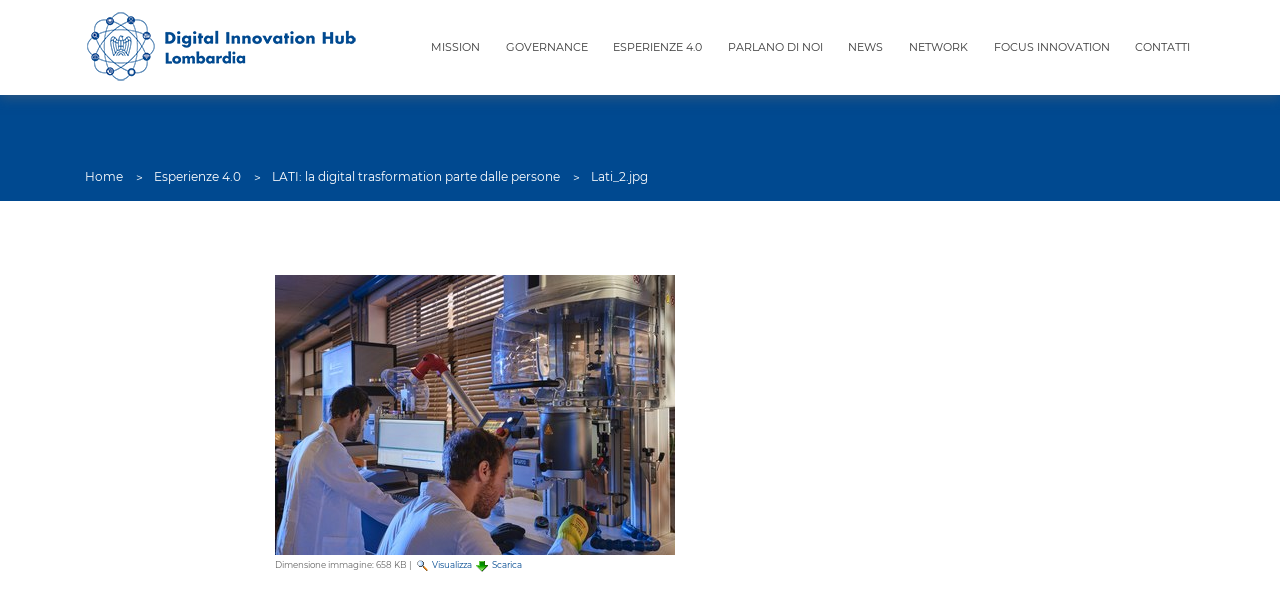

--- FILE ---
content_type: text/html;charset=utf-8
request_url: https://www.dihlombardia.com/esperienza-4.0/lati-la-digital-trasformation-parte-dalle-persone/Lati_2.jpg/view
body_size: 4288
content:

  <!doctype html>
  <html xmlns="http://www.w3.org/1999/xhtml" lang="it">

          
    
    
    
    


          <head>
            <meta charset="utf-8">
            <meta http-equiv="X-UA-Compatible" content="IE=edge">
            <meta name="viewport" content="width=device-width, initial-scale=1" />
                  
    
    
      <script type="text/javascript">
        var _iub = _iub || [];
        _iub.csConfiguration = {
          "enableCcpa": true,
          "countryDetection": true,
          "invalidateConsentWithoutLog": true,
          "consentOnContinuedBrowsing": false,
          "perPurposeConsent": true,
          "ccpaAcknowledgeOnDisplay": true,
          "whitelabel": false,
          "lang": "it",
          "siteId": 2344867,
          "cookiePolicyId": 40313566,
          "banner": {"acceptButtonDisplay": true, "customizeButtonDisplay": true, "rejectButtonDisplay": true, "listPurposes": true, "explicitWithdrawal": true, "position": "float-bottom-center"}
        };
      </script>
      <script type="text/javascript" src="//cdn.iubenda.com/cs/ccpa/stub.js"></script>
      <script type="text/javascript" src="//cdn.iubenda.com/cs/iubenda_cs.js" charset="UTF-8" async></script>
    

    
      <base href="https://www.dihlombardia.com/esperienza-4.0/lati-la-digital-trasformation-parte-dalle-persone/Lati_2.jpg/view" />
      <!--[if lt IE 7]></base><![endif]-->
    

    
      <title>Lati_2.jpg &mdash; Digital Innovation Hub Lombardia</title>


  
    <link rel="stylesheet" type="text/css" href="https://www.dihlombardia.com/portal_css/DIH%20Plone%20Theme/++resource++dih.site.fonts/css/font-awesome.min.css" />
    <link rel="stylesheet" type="text/css" href="https://www.dihlombardia.com/portal_css/DIH%20Plone%20Theme/++resource++dih.site.fonts/css/fonts.css" />
    <link rel="stylesheet" type="text/css" href="https://www.dihlombardia.com/portal_css/DIH%20Plone%20Theme/bootstrap-cachekey-129d1e16caf8172698637626d94770fb.css" />
        <!--[if lt IE 8]>    
    
    <link rel="stylesheet" type="text/css" href="https://www.dihlombardia.com/portal_css/DIH%20Plone%20Theme/IEFixes-cachekey-ee0527d31821a3d11c0c36dd1bd33110.css" />
        <![endif]-->
    
    <link rel="stylesheet" type="text/css" media="screen" href="https://www.dihlombardia.com/portal_css/DIH%20Plone%20Theme/resourcefolderishtypes-cachekey-4cb03b2bf81d8e231957d33448d59548.css" />

  
  
  
  
  

<meta name="DC.creator" content="jessica.scodro"/>
<meta name="DC.format" content="image/jpeg"/>
<meta name="DC.language" content="it"/>
<meta name="DC.date.modified" content="2021-05-07T15:40:19+01:00"/>
<meta name="DC.date.created" content="2021-05-07T15:40:19+01:00"/>
<meta name="DC.type" content="Image"/>
<meta name="DC.distribution" content="Global"/>
<meta name="robots" content="ALL"/>
<meta name="distribution" content="Global"/>


      
    <link rel="canonical" href="https://www.dihlombardia.com/esperienza-4.0/lati-la-digital-trasformation-parte-dalle-persone/Lati_2.jpg" />

    <link rel="shortcut icon" type="image/x-icon" href="https://www.dihlombardia.com/favicon.ico" />
    <link rel="apple-touch-icon" href="https://www.dihlombardia.com/touch_icon.png" />






    <link rel="search" href="https://www.dihlombardia.com/@@search" title="Cerca nel sito" />



      
      
      
      


      <!-- HTML5 Shim and Respond.js IE8 support of HTML5 elements and media queries -->
      <!-- WARNING: Respond.js doesn't work if you view the page via file:// -->
      <!--[if lt IE 9]>
      <script src="https://oss.maxcdn.com/html5shiv/3.7.2/html5shiv.min.js"></script>
      <script src="https://oss.maxcdn.com/respond/1.4.2/respond.min.js"></script>
      <![endif]-->

    
  </head>

  <body class="template-image_view portaltype-image site-dih off section-esperienza-4.0 subsection-lati-la-digital-trasformation-parte-dalle-persone subsection-lati-la-digital-trasformation-parte-dalle-persone-Lati_2.jpg userrole-anonymous" dir="ltr">

  <header id="main-header" class="fixed-top">
    <div id="portal-personaltools-wrapper">

  

  

</div>


    <div class="container">
      <div class="navbar navbar-expand-lg">
        <button id="navbarNavToggle" class="navbar-toggler" type="button" data-target="#navbarNav" aria-controls="navbarNav" aria-expanded="false" aria-label="Toggle navigation">
    <span class="navbar-toggler-icon icon-open">
      <img src="++resource++dih.site.images/h-menu.svg">
    </span>
  <span class="navbar-toggler-icon icon-close">
      <img src="++resource++dih.site.images/close.svg">
    </span>
</button>

<a id="dih-logo" class="navbar-brand" title="Digital Innovation Hub Lombardia" accesskey="1" href="https://www.dihlombardia.com">
  <figure class="desktop-logo d-none d-xl-block">
    <img src="https://www.dihlombardia.com/logo.png" alt="Digital Innovation Hub Lombardia" title="Digital Innovation Hub Lombardia" height="72" width="274" />
  </figure>
  <figure class="mobile-logo d-block d-xl-none">
    <img src="DIH_Lombardia_logo_mobile.png" alt="" />
  </figure>
</a>

<!--<button id="navbarSearchToggle" class="search-toggler">
  <img src="++resource++dih.site.images/search.svg" alt=""/>
</button>-->

<nav role="navigation" id="dih-globalnav" class="ml-lg-auto">

  <div class="collapse navbar-collapse" id="navbarNav">
    <ul class="navbar-nav">
      
        <li id="portaltab-mission" class="plain nav-item">
          <a href="https://www.dihlombardia.com/mission" class="nav-link" title="">Mission</a>
        </li>
      
      
        <li id="portaltab-governance" class="plain nav-item">
          <a href="https://www.dihlombardia.com/governance" class="nav-link" title="">Governance</a>
        </li>
      
      
        <li id="portaltab-esperienza-4.0" class="selected nav-item">
          <a href="https://www.dihlombardia.com/esperienza-4.0" class="nav-link" title="">Esperienze 4.0</a>
        </li>
      
      
        <li id="portaltab-parlano-di-noi" class="plain nav-item">
          <a href="https://www.dihlombardia.com/parlano-di-noi" class="nav-link" title="">Parlano di noi</a>
        </li>
      
      
        <li id="portaltab-news" class="plain nav-item">
          <a href="https://www.dihlombardia.com/news" class="nav-link" title="I comunicati, le news, gli aggiornamenti sul #DIHLombardia">News</a>
        </li>
      
      
        <li id="portaltab-network" class="plain nav-item">
          <a href="https://www.dihlombardia.com/network" class="nav-link" title="">Network</a>
        </li>
      
      
        <li id="portaltab-focus-innovation" class="plain nav-item">
          <a href="https://www.dihlombardia.com/focus-innovation" class="nav-link" title="">Focus innovation</a>
        </li>
      
      
        <li id="portaltab-contatti" class="plain nav-item">
          <a href="https://www.dihlombardia.com/contatti" class="nav-link" title="">Contatti</a>
        </li>
      
    </ul>
  </div>

  <form class="collapse search-collapse" id="navbarSearch">
    <div class="navbar-search">
      <input placeholder="Cerca nel sito" type="text">
      <button type="submit"><i class="fa fa-angle-right"></i></button>
    </div>
  </form>
</nav>


      </div>
    </div>
  </header>

  <!-- status message -->
  

    <dl class="portalMessage info" id="kssPortalMessage" style="display:none">
        <dt>Info</dt>
        <dd></dd>
    </dl>



  <div id="portal-columns">

    <div id="portal-column-content">


      <div id="viewlet-above-content">
  <div class="viewlet-type-01">
    <div class="container">
      <h1></h1>

      <nav aria-label="breadcrumb">
        <ol id="portal-breadcrumb" class="breadcrumb">

          <li id="breadcrumbs-home" class="breadcrumb-item">
            <a href="https://www.dihlombardia.com">Home</a>
          </li>

          <li class="breadcrumb-item" id="breadcrumbs-1" dir="ltr">
            
              <a href="https://www.dihlombardia.com/esperienza-4.0">Esperienze 4.0</a>
              
            
          </li>
          <li class="breadcrumb-item" id="breadcrumbs-2" dir="ltr">
            
              <a href="https://www.dihlombardia.com/esperienza-4.0/lati-la-digital-trasformation-parte-dalle-persone">LATI: la digital trasformation parte dalle persone</a>
              
            
          </li>
          <li class="breadcrumb-item" id="breadcrumbs-3" dir="ltr">
            
              
              <span aria-current="page" class="active">Lati_2.jpg</span>
            
          </li>

        </ol>
      </nav>
    </div>
  </div>

  

  

</div>

      

        <div class="">

          <div class="container">
            


            
              <div class="row justify-content-md-center">
                <div class="col-md-8">
                  <div id="content">

                    

                    

                      <div id="viewlet-above-content-title"></div>

                      <!--<metal:title define-slot="content-title">
                        <metal:comment tal:content="nothing">
                          If you write a custom title always use
                          <h1 class="documentFirstHeading"></h1> for it
                        </metal:comment>
                        <h1 metal:use-macro="context/kss_generic_macros/macros/generic_title_view">
                          Generic KSS Title. Is rendered with class="documentFirstHeading".
                        </h1>
                      </metal:title>-->

                      <div id="viewlet-below-content-title"></div>


                      <div id="viewlet-above-content-body"></div>

                      <div id="content-core">
                        
                          
                          
            
                
            
            
        
                        
                        
        
            <a href="https://www.dihlombardia.com/esperienza-4.0/lati-la-digital-trasformation-parte-dalle-persone/Lati_2.jpg/image_view_fullscreen">
                <img src="https://www.dihlombardia.com/esperienza-4.0/lati-la-digital-trasformation-parte-dalle-persone/Lati_2.jpg/image_preview" alt="" title="" height="280" width="400" />
                <br />
            </a>

            <span id="plone-image-details" class="discreet visualNoPrint">

              <span class="discreet">
                <span>Dimensione immagine:</span>

                <span>658 KB</span>
				&#124;
	            <a href="https://www.dihlombardia.com/esperienza-4.0/lati-la-digital-trasformation-parte-dalle-persone/Lati_2.jpg/image_view_fullscreen">
	                <span class="visualNoPrint">
                    <img alt="Visualizza immagine" title="Visualizza immagine" src="https://www.dihlombardia.com/search_icon.png" />
                    <span>Visualizza</span>
                	</span>
	            </a>

	            <a href="https://www.dihlombardia.com/esperienza-4.0/lati-la-digital-trasformation-parte-dalle-persone/Lati_2.jpg/download">
	                <span class="visualNoPrint">
                    <img alt="Scarica l'immagine" title="Scarica l'immagine" src="https://www.dihlombardia.com/download_icon.png" />
                    <span>Scarica</span>
                	</span>
	            </a>

		      </span>
              
            </span>
        
    
                      </div>

                      <div id="viewlet-below-content-body">



    <div class="visualClear"><!-- --></div>

    <div class="documentActions">
        

        

    </div>

</div>

                    
                  </div>
                </div>
              </div>
            
          </div>

        </div>
      

      <div id="viewlet-below-content">
</div>

    </div>

    
      
    

  </div>

  <!-- Banner -->
  <!--?  <a id="contest-banner" href="https://worldmanufacturing.org/activities/forum-2020/" target="_blank">-->
  <!--?    <div class="container">-->
  <!--?      <figure class="text-center"><img src="++resource++dih.site.images/WMF_2020.png"></figure>-->
  <!--?    </div>-->
  <!--?  </a>-->

  <footer id="main-footer">
    <div class="container">
  <div class="row">
    <div class="col">
      <ul class="list-inline subnav">
        <li class="list-inline-item"><a href="https://www.dihlombardia.com/contatti">Contatti</a></li>
        <li class="list-inline-item"><a href="https://www.dihlombardia.com/dove-siamo">Dove siamo</a></li>
        <li class="list-inline-item"><a href="https://www.dihlombardia.com/privacy-policy">Privacy policy</a></li>
      </ul>
    </div>
    <div class="col-md text-md-right">
      <ul class="list-inline social-media">
        <li class="list-inline-item"><a target="_blank" href="https://www.instagram.com/dih_lombardia/"><i class="fa fa-instagram"></i></a></li>
        <li class="list-inline-item"><a target="_blank" href="https://twitter.com/ConfindustriaL?lang=it"><i class="fa fa-twitter"></i></a></li>
        <li class="list-inline-item"><a target="_blank" href="https://www.linkedin.com/company/digital-innovation-hub-lombardia"><i class="fa fa-linkedin"></i></a></li>
      </ul>
    </div>
  </div>
</div>

<div class="container">
  <div class="row">
    <div class="col">
        Copyright ©
        2026
        - Digital Innovation Hub Lombardia
    </div>
  </div>
</div>

<!-- Global site tag (gtag.js) - Google Analytics -->
<script async src="https://www.googletagmanager.com/gtag/js?id=UA-132354265-1"></script>
<script>
  window.dataLayer = window.dataLayer || [];
  function gtag(){dataLayer.push(arguments);}
  gtag('js', new Date());

  gtag('config', 'UA-132354265-1');
</script>


<!-- Google tag (gtag.js) -->
<script async src="https://www.googletagmanager.com/gtag/js?id=G-68K1C6WBW5"></script>
<script>
  window.dataLayer = window.dataLayer || [];
  function gtag(){dataLayer.push(arguments);}
  gtag('js', new Date());

  gtag('config', 'G-68K1C6WBW5');
</script>

  </footer>

  <!-- Return to Top -->
  <a href="#" id="return-to-top"><img src="++resource++dih.site.images/top.svg"></a>

  
    
    <script type="text/javascript" src="https://www.dihlombardia.com/portal_javascripts/DIH%20Plone%20Theme/jquery-1.11.1.min-cachekey-a145d5ef1a70b3e00cd1a50870dfbb71.js"></script>

  

  

  </body>
  </html>





--- FILE ---
content_type: text/css; charset=utf-8
request_url: https://www.dihlombardia.com/portal_css/DIH%20Plone%20Theme/++resource++dih.site.fonts/css/fonts.css
body_size: 1126
content:
/* montserrat-100 - latin */
@font-face {
    font-family: 'Montserrat';
    font-style: normal;
    font-weight: 100;
    src: url('../fonts/montserrat-v12-latin-100.eot'); /* IE9 Compat Modes */
    src: local('Montserrat Thin'), local('Montserrat-Thin'),
    url('../fonts/montserrat-v12-latin-100.eot?#iefix') format('embedded-opentype'), /* IE6-IE8 */
    url('../fonts/montserrat-v12-latin-100.woff2') format('woff2'), /* Super Modern Browsers */
    url('../fonts/montserrat-v12-latin-100.woff') format('woff'), /* Modern Browsers */
    url('../fonts/montserrat-v12-latin-100.ttf') format('truetype'), /* Safari, Android, iOS */
    url('../fonts/montserrat-v12-latin-100.svg#Montserrat') format('svg'); /* Legacy iOS */
}
/* montserrat-100italic - latin */
@font-face {
    font-family: 'Montserrat';
    font-style: italic;
    font-weight: 100;
    src: url('../fonts/montserrat-v12-latin-100italic.eot'); /* IE9 Compat Modes */
    src: local('Montserrat Thin Italic'), local('Montserrat-ThinItalic'),
    url('../fonts/montserrat-v12-latin-100italic.eot?#iefix') format('embedded-opentype'), /* IE6-IE8 */
    url('../fonts/montserrat-v12-latin-100italic.woff2') format('woff2'), /* Super Modern Browsers */
    url('../fonts/montserrat-v12-latin-100italic.woff') format('woff'), /* Modern Browsers */
    url('../fonts/montserrat-v12-latin-100italic.ttf') format('truetype'), /* Safari, Android, iOS */
    url('../fonts/montserrat-v12-latin-100italic.svg#Montserrat') format('svg'); /* Legacy iOS */
}
/* montserrat-200 - latin */
@font-face {
    font-family: 'Montserrat';
    font-style: normal;
    font-weight: 200;
    src: url('../fonts/montserrat-v12-latin-200.eot'); /* IE9 Compat Modes */
    src: local('Montserrat ExtraLight'), local('Montserrat-ExtraLight'),
    url('../fonts/montserrat-v12-latin-200.eot?#iefix') format('embedded-opentype'), /* IE6-IE8 */
    url('../fonts/montserrat-v12-latin-200.woff2') format('woff2'), /* Super Modern Browsers */
    url('../fonts/montserrat-v12-latin-200.woff') format('woff'), /* Modern Browsers */
    url('../fonts/montserrat-v12-latin-200.ttf') format('truetype'), /* Safari, Android, iOS */
    url('../fonts/montserrat-v12-latin-200.svg#Montserrat') format('svg'); /* Legacy iOS */
}
/* montserrat-300 - latin */
@font-face {
    font-family: 'Montserrat';
    font-style: normal;
    font-weight: 300;
    src: url('../fonts/montserrat-v12-latin-300.eot'); /* IE9 Compat Modes */
    src: local('Montserrat Light'), local('Montserrat-Light'),
    url('../fonts/montserrat-v12-latin-300.eot?#iefix') format('embedded-opentype'), /* IE6-IE8 */
    url('../fonts/montserrat-v12-latin-300.woff2') format('woff2'), /* Super Modern Browsers */
    url('../fonts/montserrat-v12-latin-300.woff') format('woff'), /* Modern Browsers */
    url('../fonts/montserrat-v12-latin-300.ttf') format('truetype'), /* Safari, Android, iOS */
    url('../fonts/montserrat-v12-latin-300.svg#Montserrat') format('svg'); /* Legacy iOS */
}
/* montserrat-200italic - latin */
@font-face {
    font-family: 'Montserrat';
    font-style: italic;
    font-weight: 200;
    src: url('../fonts/montserrat-v12-latin-200italic.eot'); /* IE9 Compat Modes */
    src: local('Montserrat ExtraLight Italic'), local('Montserrat-ExtraLightItalic'),
    url('../fonts/montserrat-v12-latin-200italic.eot?#iefix') format('embedded-opentype'), /* IE6-IE8 */
    url('../fonts/montserrat-v12-latin-200italic.woff2') format('woff2'), /* Super Modern Browsers */
    url('../fonts/montserrat-v12-latin-200italic.woff') format('woff'), /* Modern Browsers */
    url('../fonts/montserrat-v12-latin-200italic.ttf') format('truetype'), /* Safari, Android, iOS */
    url('../fonts/montserrat-v12-latin-200italic.svg#Montserrat') format('svg'); /* Legacy iOS */
}
/* montserrat-300italic - latin */
@font-face {
    font-family: 'Montserrat';
    font-style: italic;
    font-weight: 300;
    src: url('../fonts/montserrat-v12-latin-300italic.eot'); /* IE9 Compat Modes */
    src: local('Montserrat Light Italic'), local('Montserrat-LightItalic'),
    url('../fonts/montserrat-v12-latin-300italic.eot?#iefix') format('embedded-opentype'), /* IE6-IE8 */
    url('../fonts/montserrat-v12-latin-300italic.woff2') format('woff2'), /* Super Modern Browsers */
    url('../fonts/montserrat-v12-latin-300italic.woff') format('woff'), /* Modern Browsers */
    url('../fonts/montserrat-v12-latin-300italic.ttf') format('truetype'), /* Safari, Android, iOS */
    url('../fonts/montserrat-v12-latin-300italic.svg#Montserrat') format('svg'); /* Legacy iOS */
}
/* montserrat-regular - latin */
@font-face {
    font-family: 'Montserrat';
    font-style: normal;
    font-weight: 400;
    src: url('../fonts/montserrat-v12-latin-regular.eot'); /* IE9 Compat Modes */
    src: local('Montserrat Regular'), local('Montserrat-Regular'),
    url('../fonts/montserrat-v12-latin-regular.eot?#iefix') format('embedded-opentype'), /* IE6-IE8 */
    url('../fonts/montserrat-v12-latin-regular.woff2') format('woff2'), /* Super Modern Browsers */
    url('../fonts/montserrat-v12-latin-regular.woff') format('woff'), /* Modern Browsers */
    url('../fonts/montserrat-v12-latin-regular.ttf') format('truetype'), /* Safari, Android, iOS */
    url('../fonts/montserrat-v12-latin-regular.svg#Montserrat') format('svg'); /* Legacy iOS */
}
/* montserrat-italic - latin */
@font-face {
    font-family: 'Montserrat';
    font-style: italic;
    font-weight: 400;
    src: url('../fonts/montserrat-v12-latin-italic.eot'); /* IE9 Compat Modes */
    src: local('Montserrat Italic'), local('Montserrat-Italic'),
    url('../fonts/montserrat-v12-latin-italic.eot?#iefix') format('embedded-opentype'), /* IE6-IE8 */
    url('../fonts/montserrat-v12-latin-italic.woff2') format('woff2'), /* Super Modern Browsers */
    url('../fonts/montserrat-v12-latin-italic.woff') format('woff'), /* Modern Browsers */
    url('../fonts/montserrat-v12-latin-italic.ttf') format('truetype'), /* Safari, Android, iOS */
    url('../fonts/montserrat-v12-latin-italic.svg#Montserrat') format('svg'); /* Legacy iOS */
}
/* montserrat-500 - latin */
@font-face {
    font-family: 'Montserrat';
    font-style: normal;
    font-weight: 500;
    src: url('../fonts/montserrat-v12-latin-500.eot'); /* IE9 Compat Modes */
    src: local('Montserrat Medium'), local('Montserrat-Medium'),
    url('../fonts/montserrat-v12-latin-500.eot?#iefix') format('embedded-opentype'), /* IE6-IE8 */
    url('../fonts/montserrat-v12-latin-500.woff2') format('woff2'), /* Super Modern Browsers */
    url('../fonts/montserrat-v12-latin-500.woff') format('woff'), /* Modern Browsers */
    url('../fonts/montserrat-v12-latin-500.ttf') format('truetype'), /* Safari, Android, iOS */
    url('../fonts/montserrat-v12-latin-500.svg#Montserrat') format('svg'); /* Legacy iOS */
}
/* montserrat-500italic - latin */
@font-face {
    font-family: 'Montserrat';
    font-style: italic;
    font-weight: 500;
    src: url('../fonts/montserrat-v12-latin-500italic.eot'); /* IE9 Compat Modes */
    src: local('Montserrat Medium Italic'), local('Montserrat-MediumItalic'),
    url('../fonts/montserrat-v12-latin-500italic.eot?#iefix') format('embedded-opentype'), /* IE6-IE8 */
    url('../fonts/montserrat-v12-latin-500italic.woff2') format('woff2'), /* Super Modern Browsers */
    url('../fonts/montserrat-v12-latin-500italic.woff') format('woff'), /* Modern Browsers */
    url('../fonts/montserrat-v12-latin-500italic.ttf') format('truetype'), /* Safari, Android, iOS */
    url('../fonts/montserrat-v12-latin-500italic.svg#Montserrat') format('svg'); /* Legacy iOS */
}
/* montserrat-600 - latin */
@font-face {
    font-family: 'Montserrat';
    font-style: normal;
    font-weight: 600;
    src: url('../fonts/montserrat-v12-latin-600.eot'); /* IE9 Compat Modes */
    src: local('Montserrat SemiBold'), local('Montserrat-SemiBold'),
    url('../fonts/montserrat-v12-latin-600.eot?#iefix') format('embedded-opentype'), /* IE6-IE8 */
    url('../fonts/montserrat-v12-latin-600.woff2') format('woff2'), /* Super Modern Browsers */
    url('../fonts/montserrat-v12-latin-600.woff') format('woff'), /* Modern Browsers */
    url('../fonts/montserrat-v12-latin-600.ttf') format('truetype'), /* Safari, Android, iOS */
    url('../fonts/montserrat-v12-latin-600.svg#Montserrat') format('svg'); /* Legacy iOS */
}
/* montserrat-600italic - latin */
@font-face {
    font-family: 'Montserrat';
    font-style: italic;
    font-weight: 600;
    src: url('../fonts/montserrat-v12-latin-600italic.eot'); /* IE9 Compat Modes */
    src: local('Montserrat SemiBold Italic'), local('Montserrat-SemiBoldItalic'),
    url('../fonts/montserrat-v12-latin-600italic.eot?#iefix') format('embedded-opentype'), /* IE6-IE8 */
    url('../fonts/montserrat-v12-latin-600italic.woff2') format('woff2'), /* Super Modern Browsers */
    url('../fonts/montserrat-v12-latin-600italic.woff') format('woff'), /* Modern Browsers */
    url('../fonts/montserrat-v12-latin-600italic.ttf') format('truetype'), /* Safari, Android, iOS */
    url('../fonts/montserrat-v12-latin-600italic.svg#Montserrat') format('svg'); /* Legacy iOS */
}
/* montserrat-700 - latin */
@font-face {
    font-family: 'Montserrat';
    font-style: normal;
    font-weight: 700;
    src: url('../fonts/montserrat-v12-latin-700.eot'); /* IE9 Compat Modes */
    src: local('Montserrat Bold'), local('Montserrat-Bold'),
    url('../fonts/montserrat-v12-latin-700.eot?#iefix') format('embedded-opentype'), /* IE6-IE8 */
    url('../fonts/montserrat-v12-latin-700.woff2') format('woff2'), /* Super Modern Browsers */
    url('../fonts/montserrat-v12-latin-700.woff') format('woff'), /* Modern Browsers */
    url('../fonts/montserrat-v12-latin-700.ttf') format('truetype'), /* Safari, Android, iOS */
    url('../fonts/montserrat-v12-latin-700.svg#Montserrat') format('svg'); /* Legacy iOS */
}
/* montserrat-800 - latin */
@font-face {
    font-family: 'Montserrat';
    font-style: normal;
    font-weight: 800;
    src: url('../fonts/montserrat-v12-latin-800.eot'); /* IE9 Compat Modes */
    src: local('Montserrat ExtraBold'), local('Montserrat-ExtraBold'),
    url('../fonts/montserrat-v12-latin-800.eot?#iefix') format('embedded-opentype'), /* IE6-IE8 */
    url('../fonts/montserrat-v12-latin-800.woff2') format('woff2'), /* Super Modern Browsers */
    url('../fonts/montserrat-v12-latin-800.woff') format('woff'), /* Modern Browsers */
    url('../fonts/montserrat-v12-latin-800.ttf') format('truetype'), /* Safari, Android, iOS */
    url('../fonts/montserrat-v12-latin-800.svg#Montserrat') format('svg'); /* Legacy iOS */
}
/* montserrat-700italic - latin */
@font-face {
    font-family: 'Montserrat';
    font-style: italic;
    font-weight: 700;
    src: url('../fonts/montserrat-v12-latin-700italic.eot'); /* IE9 Compat Modes */
    src: local('Montserrat Bold Italic'), local('Montserrat-BoldItalic'),
    url('../fonts/montserrat-v12-latin-700italic.eot?#iefix') format('embedded-opentype'), /* IE6-IE8 */
    url('../fonts/montserrat-v12-latin-700italic.woff2') format('woff2'), /* Super Modern Browsers */
    url('../fonts/montserrat-v12-latin-700italic.woff') format('woff'), /* Modern Browsers */
    url('../fonts/montserrat-v12-latin-700italic.ttf') format('truetype'), /* Safari, Android, iOS */
    url('../fonts/montserrat-v12-latin-700italic.svg#Montserrat') format('svg'); /* Legacy iOS */
}
/* montserrat-900 - latin */
@font-face {
    font-family: 'Montserrat';
    font-style: normal;
    font-weight: 900;
    src: url('../fonts/montserrat-v12-latin-900.eot'); /* IE9 Compat Modes */
    src: local('Montserrat Black'), local('Montserrat-Black'),
    url('../fonts/montserrat-v12-latin-900.eot?#iefix') format('embedded-opentype'), /* IE6-IE8 */
    url('../fonts/montserrat-v12-latin-900.woff2') format('woff2'), /* Super Modern Browsers */
    url('../fonts/montserrat-v12-latin-900.woff') format('woff'), /* Modern Browsers */
    url('../fonts/montserrat-v12-latin-900.ttf') format('truetype'), /* Safari, Android, iOS */
    url('../fonts/montserrat-v12-latin-900.svg#Montserrat') format('svg'); /* Legacy iOS */
}
/* montserrat-800italic - latin */
@font-face {
    font-family: 'Montserrat';
    font-style: italic;
    font-weight: 800;
    src: url('../fonts/montserrat-v12-latin-800italic.eot'); /* IE9 Compat Modes */
    src: local('Montserrat ExtraBold Italic'), local('Montserrat-ExtraBoldItalic'),
    url('../fonts/montserrat-v12-latin-800italic.eot?#iefix') format('embedded-opentype'), /* IE6-IE8 */
    url('../fonts/montserrat-v12-latin-800italic.woff2') format('woff2'), /* Super Modern Browsers */
    url('../fonts/montserrat-v12-latin-800italic.woff') format('woff'), /* Modern Browsers */
    url('../fonts/montserrat-v12-latin-800italic.ttf') format('truetype'), /* Safari, Android, iOS */
    url('../fonts/montserrat-v12-latin-800italic.svg#Montserrat') format('svg'); /* Legacy iOS */
}
/* montserrat-900italic - latin */
@font-face {
    font-family: 'Montserrat';
    font-style: italic;
    font-weight: 900;
    src: url('../fonts/montserrat-v12-latin-900italic.eot'); /* IE9 Compat Modes */
    src: local('Montserrat Black Italic'), local('Montserrat-BlackItalic'),
    url('../fonts/montserrat-v12-latin-900italic.eot?#iefix') format('embedded-opentype'), /* IE6-IE8 */
    url('../fonts/montserrat-v12-latin-900italic.woff2') format('woff2'), /* Super Modern Browsers */
    url('../fonts/montserrat-v12-latin-900italic.woff') format('woff'), /* Modern Browsers */
    url('../fonts/montserrat-v12-latin-900italic.ttf') format('truetype'), /* Safari, Android, iOS */
    url('../fonts/montserrat-v12-latin-900italic.svg#Montserrat') format('svg'); /* Legacy iOS */
}

--- FILE ---
content_type: image/svg+xml
request_url: https://www.dihlombardia.com/esperienza-4.0/lati-la-digital-trasformation-parte-dalle-persone/Lati_2.jpg/++resource++dih.site.images/h-menu.svg
body_size: 1384
content:
<?xml version="1.0" encoding="UTF-8"?>
<svg width="18px" height="10px" viewBox="0 0 18 10" version="1.1" xmlns="http://www.w3.org/2000/svg" xmlns:xlink="http://www.w3.org/1999/xlink">
    <!-- Generator: Sketch 48.2 (47327) - http://www.bohemiancoding.com/sketch -->
    <title>Fill 1 Copy</title>
    <desc>Created with Sketch.</desc>
    <defs></defs>
    <g id="1-home-768" stroke="none" stroke-width="1" fill="none" fill-rule="evenodd" transform="translate(-26.000000, -42.000000)">
        <g id="menu" fill="#000000">
            <path d="M44,51.0909507 C44,50.5909546 43.5950376,50.1818251 43.1000416,50.1818251 L26.8999584,50.1818251 C26.4049624,50.1818251 26,50.5909546 26,51.0909507 C26,51.5909469 26.4049624,52 26.8999584,52 L43.1000416,52 C43.5950376,52 44,51.5909469 44,51.0909507 Z M44,47.0000382 C44,46.4999656 43.5950376,46.0909126 43.1000416,46.0909126 L26.8999584,46.0909126 C26.4049624,46.0909126 26,46.4999656 26,47.0000382 C26,47.5000344 26.4049624,47.9090874 26.8999584,47.9090874 L43.1000416,47.9090874 C43.5950376,47.9090874 44,47.5000344 44,47.0000382 Z M44,42.9091256 C44,42.4090531 43.5950376,42 43.1000416,42 L26.8999584,42 C26.4049624,42 26,42.4090531 26,42.9091256 C26,43.4090454 26.4049624,43.8181749 26.8999584,43.8181749 L43.1000416,43.8181749 C43.5950376,43.8181749 44,43.4090454 44,42.9091256 Z" id="Fill-1-Copy"></path>
        </g>
    </g>
</svg>

--- FILE ---
content_type: image/svg+xml
request_url: https://www.dihlombardia.com/esperienza-4.0/lati-la-digital-trasformation-parte-dalle-persone/Lati_2.jpg/++resource++dih.site.images/top.svg
body_size: 1060
content:
<?xml version="1.0" encoding="UTF-8"?>
<svg width="40px" height="40px" viewBox="0 0 40 40" version="1.1" xmlns="http://www.w3.org/2000/svg" xmlns:xlink="http://www.w3.org/1999/xlink">
    <!-- Generator: Sketch 48.2 (47327) - http://www.bohemiancoding.com/sketch -->
    <title>Fill 1</title>
    <desc>Created with Sketch.</desc>
    <defs></defs>
    <g id="1-home-1440" stroke="none" stroke-width="1" fill="none" fill-rule="evenodd" transform="translate(-1352.000000, -4801.000000)">
        <g id="lombardia" transform="translate(73.000000, 3333.000000)" fill="#4A90E2">
            <path d="M1305.8819,1490.80065 L1300.87503,1485.69569 L1300.87503,1497.68752 L1297.12503,1497.68752 L1297.12503,1485.69569 L1292.11817,1490.80065 L1289.44248,1488.19065 L1299.00065,1478.44686 L1308.55752,1488.19065 L1305.8819,1490.80065 Z M1299,1468 C1287.95438,1468 1279,1476.95438 1279,1488 C1279,1499.04562 1287.95438,1508 1299,1508 C1310.04562,1508 1319,1499.04562 1319,1488 C1319,1476.95438 1310.04562,1468 1299,1468 Z" id="Fill-1"></path>
        </g>
    </g>
</svg>

--- FILE ---
content_type: application/javascript; charset=utf-8
request_url: https://cs.iubenda.com/cookie-solution/confs/js/40313566.js
body_size: -238
content:
_iub.csRC = { consApiKey: 'zfcNMAlmiQTrgfZty9W3akaC4WAooPoo', showBranding: false, publicId: 'a0b6fb91-6db6-11ee-8bfc-5ad8d8c564c0', floatingGroup: false };
_iub.csEnabled = true;
_iub.csPurposes = [4,3,1,"sh","s"];
_iub.cpUpd = 1631542256;
_iub.csT = 0.05;
_iub.googleConsentModeV2 = true;
_iub.totalNumberOfProviders = 4;
